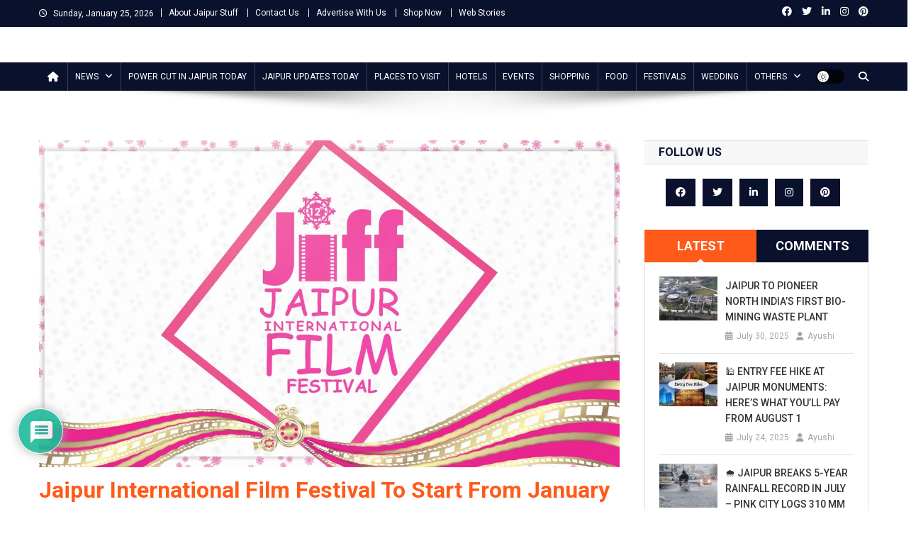

--- FILE ---
content_type: text/html; charset=utf-8
request_url: https://www.google.com/recaptcha/api2/aframe
body_size: 266
content:
<!DOCTYPE HTML><html><head><meta http-equiv="content-type" content="text/html; charset=UTF-8"></head><body><script nonce="KH-3iYylL_ONmyaY2ugrZw">/** Anti-fraud and anti-abuse applications only. See google.com/recaptcha */ try{var clients={'sodar':'https://pagead2.googlesyndication.com/pagead/sodar?'};window.addEventListener("message",function(a){try{if(a.source===window.parent){var b=JSON.parse(a.data);var c=clients[b['id']];if(c){var d=document.createElement('img');d.src=c+b['params']+'&rc='+(localStorage.getItem("rc::a")?sessionStorage.getItem("rc::b"):"");window.document.body.appendChild(d);sessionStorage.setItem("rc::e",parseInt(sessionStorage.getItem("rc::e")||0)+1);localStorage.setItem("rc::h",'1769377551701');}}}catch(b){}});window.parent.postMessage("_grecaptcha_ready", "*");}catch(b){}</script></body></html>